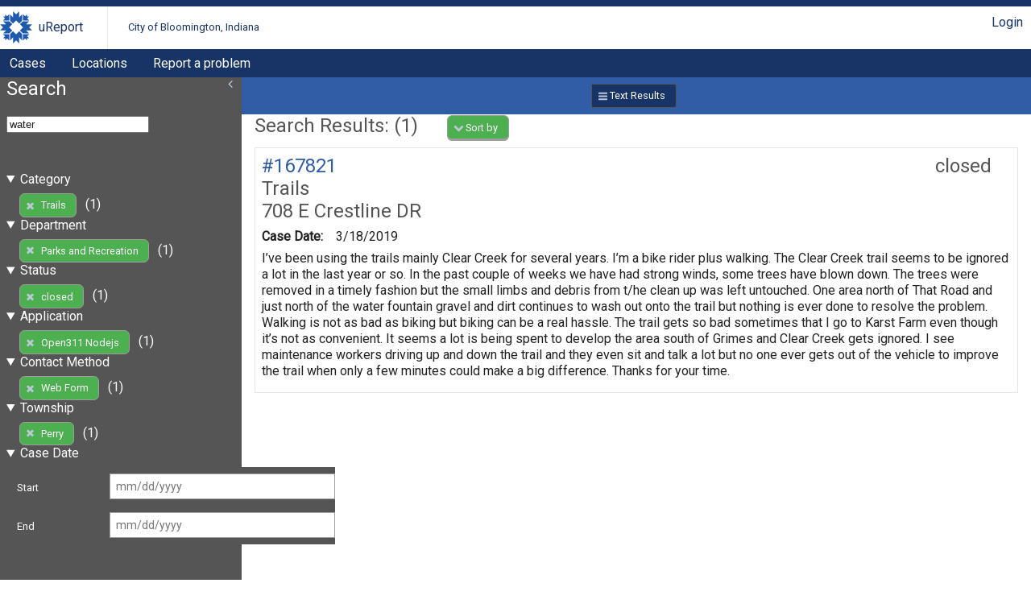

--- FILE ---
content_type: text/html; charset=UTF-8
request_url: https://bloomington.in.gov/crm/tickets?query=water;enteredDate%5Bstart%5D=;enteredDate%5Bend%5D=;fields%5BenteredDate%5D=enteredDate;fields%5Bcategory_id%5D=category_id;fields%5Bstatus%5D=status;fields%5Blocation%5D=location;fields%5Bdescription%5D=description;client_id=8;category_id=47;status=closed;department_id=12;township=Perry;contactMethod_id=13
body_size: 3157
content:
<?xml version="1.0" encoding="UTF-8"?>
<!DOCTYPE html>
<html xmlns="http://www.w3.org/1999/xhtml" xml:lang="en" lang="en">
<head>
    <meta http-equiv="X-UA-Compatible" content="IE=edge" />
    <meta name="viewport" content="width=device-width, initial-scale=1.0">
    <link rel="stylesheet" type="text/css" href="/crm/css/screen-2.3.css" />
<link rel="stylesheet" type="text/css" href="/crm/COB/css/screen-2.3.css" />
    <script type="text/javascript" src="/crm/js/crm.js"></script>
    <script type="text/javascript">
        CRM.BASE_URI = '/crm';
        CRM.BASE_URL = 'https://bloomington.in.gov/crm';
	</script>
    <title>uReport: </title>
</head>
<body class="searchLayout">
	<header>
    <div class="container">
        <h1><a href="/crm">uReport</a></h1>
        <h2><a href="/crm">City of Bloomington, Indiana</a></h2>
        <div class="utilityBar">
        <nav><a href="/crm/login/cas?return_url=/crm/tickets?query=water;enteredDate%5Bstart%5D=;enteredDate%5Bend%5D=;fields%5BenteredDate%5D=enteredDate;fields%5Bcategory_id%5D=category_id;fields%5Bstatus%5D=status;fields%5Blocation%5D=location;fields%5Bdescription%5D=description;client_id=8;category_id=47;status=closed;department_id=12;township=Perry;contactMethod_id=13">Login</a></nav>        </div>
    </div>
    <nav id="nav1">
    <div class="container">
	<a href="/crm/tickets">Cases</a><a href="/crm/locations">Locations</a><a href="https://bloomington.in.gov/ureport">Report a problem</a>    </div>
</nav></header>
	<main>
		<div id="panel-one" class="panel">
			<section id="ticketSearchForm">
    <header>
        <h1>Search</h1>
        <div class="tools">
                </div>
    </header>
	<form method="get" action="/crm/tickets">
		<fieldset>
            <input name="query" value="water" />
		</fieldset>
		<fieldset id="advanced-search">
            
                            <details open="true">
                                <summary>Category</summary>
                                <ul><li><a href="https://bloomington.in.gov/crm/tickets?query=water;enteredDate%5Bstart%5D=;enteredDate%5Bend%5D=;fields%5BenteredDate%5D=enteredDate;fields%5Bcategory_id%5D=category_id;fields%5Bstatus%5D=status;fields%5Blocation%5D=location;fields%5Bdescription%5D=description;client_id=8;status=closed;department_id=12;township=Perry;contactMethod_id=13" class="button delete" >Trails</a> (1)</li></ul>
                            </details>
                            
                            <details open="true">
                                <summary>Department</summary>
                                <ul><li><a href="https://bloomington.in.gov/crm/tickets?query=water;enteredDate%5Bstart%5D=;enteredDate%5Bend%5D=;fields%5BenteredDate%5D=enteredDate;fields%5Bcategory_id%5D=category_id;fields%5Bstatus%5D=status;fields%5Blocation%5D=location;fields%5Bdescription%5D=description;client_id=8;category_id=47;status=closed;township=Perry;contactMethod_id=13" class="button delete" >Parks and Recreation</a> (1)</li></ul>
                            </details>
                            
                            <details open="true">
                                <summary>Status</summary>
                                <ul><li><a href="https://bloomington.in.gov/crm/tickets?query=water;enteredDate%5Bstart%5D=;enteredDate%5Bend%5D=;fields%5BenteredDate%5D=enteredDate;fields%5Bcategory_id%5D=category_id;fields%5Bstatus%5D=status;fields%5Blocation%5D=location;fields%5Bdescription%5D=description;client_id=8;category_id=47;department_id=12;township=Perry;contactMethod_id=13" class="button delete" >closed</a> (1)</li></ul>
                            </details>
                            
                            <details open="true">
                                <summary>Application</summary>
                                <ul><li><a href="https://bloomington.in.gov/crm/tickets?query=water;enteredDate%5Bstart%5D=;enteredDate%5Bend%5D=;fields%5BenteredDate%5D=enteredDate;fields%5Bcategory_id%5D=category_id;fields%5Bstatus%5D=status;fields%5Blocation%5D=location;fields%5Bdescription%5D=description;category_id=47;status=closed;department_id=12;township=Perry;contactMethod_id=13" class="button delete" >Open311 Nodejs</a> (1)</li></ul>
                            </details>
                            
                            <details open="true">
                                <summary>Contact Method</summary>
                                <ul><li><a href="https://bloomington.in.gov/crm/tickets?query=water;enteredDate%5Bstart%5D=;enteredDate%5Bend%5D=;fields%5BenteredDate%5D=enteredDate;fields%5Bcategory_id%5D=category_id;fields%5Bstatus%5D=status;fields%5Blocation%5D=location;fields%5Bdescription%5D=description;client_id=8;category_id=47;status=closed;department_id=12;township=Perry" class="button delete" >Web Form</a> (1)</li></ul>
                            </details>
                            
                            <details open="true">
                                <summary>Township</summary>
                                <ul><li><a href="https://bloomington.in.gov/crm/tickets?query=water;enteredDate%5Bstart%5D=;enteredDate%5Bend%5D=;fields%5BenteredDate%5D=enteredDate;fields%5Bcategory_id%5D=category_id;fields%5Bstatus%5D=status;fields%5Blocation%5D=location;fields%5Bdescription%5D=description;client_id=8;category_id=47;status=closed;department_id=12;contactMethod_id=13" class="button delete" >Perry</a> (1)</li></ul>
                            </details>
                            
                <details open="true">
                    <summary>Case Date</summary>
                
        <dl>
            <dt><label for="enteredDate-start">Start</label></dt>
            <dd><input name="enteredDate[start]" id="enteredDate-start"  value=""   class="date" placeholder="mm/dd/yyyy"  /></dd>
        </dl>
        
        <dl>
            <dt><label for="enteredDate-end">End</label></dt>
            <dd><input name="enteredDate[end]" id="enteredDate-end"  value=""   class="date" placeholder="mm/dd/yyyy"  /></dd>
        </dl>
        
                </details>
                		</fieldset>


		<details>
            <summary>Fields to display</summary>
            <fieldset id="display_fields">
			
        <dl class="checkbox">
            
            <dd><label><input name="fields[enteredDate]" type="checkbox" value="enteredDate" checked="true"/> Case Date</label><label><input name="fields[enteredByPerson_id]" type="checkbox" value="enteredByPerson_id" /> Entered by</label><label><input name="fields[assignedPerson_id]" type="checkbox" value="assignedPerson_id" /> Assigned to</label><label><input name="fields[category_id]" type="checkbox" value="category_id" checked="true"/> Category</label><label><input name="fields[department_id]" type="checkbox" value="department_id" /> Department</label><label><input name="fields[status]" type="checkbox" value="status" checked="true"/> Status</label><label><input name="fields[substatus_id]" type="checkbox" value="substatus_id" /> Substatus</label><label><input name="fields[location]" type="checkbox" value="location" checked="true"/> Location</label><label><input name="fields[latitude]" type="checkbox" value="latitude" /> Latitude</label><label><input name="fields[longitude]" type="checkbox" value="longitude" /> Longitude</label><label><input name="fields[city]" type="checkbox" value="city" /> City</label><label><input name="fields[state]" type="checkbox" value="state" /> State</label><label><input name="fields[zip]" type="checkbox" value="zip" /> Zip</label><label><input name="fields[description]" type="checkbox" value="description" checked="true"/> Description</label><label><input name="fields[slaPercentage]" type="checkbox" value="slaPercentage" /> SLA</label><label><input name="fields[neighborhoodAssociation]" type="checkbox" value="neighborhoodAssociation" /> Neighborhood Association</label><label><input name="fields[township]" type="checkbox" value="township" /> Township</label></dd>
        </dl>
                    </fieldset>
        </details>


		<fieldset>
			<input name="client_id" value="8" type="hidden" /><input name="category_id" value="47" type="hidden" /><input name="status" value="closed" type="hidden" /><input name="department_id" value="12" type="hidden" /><input name="township" value="Perry" type="hidden" /><input name="contactMethod_id" value="13" type="hidden" />			<button type="submit" class="search">Search</button>
		</fieldset>
	</form>
	</section>
		</div>
		<div id="content-panel" class="panel">
			<div id="resultFormatButtons"><a href="https://bloomington.in.gov/crm/tickets?query=water;enteredDate%5Bstart%5D=;enteredDate%5Bend%5D=;fields%5BenteredDate%5D=enteredDate;fields%5Bcategory_id%5D=category_id;fields%5Bstatus%5D=status;fields%5Blocation%5D=location;fields%5Bdescription%5D=description;client_id=8;category_id=47;status=closed;department_id=12;township=Perry;contactMethod_id=13" class="button text current" >Text Results</a></div><section class="searchResults">
<header>
    <h1>Search Results: (1)</h1>
    <div class="tools">
        
        <nav class="dropdown ">
            <button id="sortingLinks" class="launcher" aria-haspopup="true" aria-expanded="false">Sort by</button>
            <div class="links" aria-labeledby="sortingLinks">
                <a href="https://bloomington.in.gov/crm/tickets?query=water;enteredDate%5Bstart%5D=;enteredDate%5Bend%5D=;fields%5BenteredDate%5D=enteredDate;fields%5Bcategory_id%5D=category_id;fields%5Bstatus%5D=status;fields%5Blocation%5D=location;fields%5Bdescription%5D=description;client_id=8;category_id=47;status=closed;department_id=12;township=Perry;contactMethod_id=13;sort%5BenteredDate%5D=asc" class="desc">Case Date</a><a href="https://bloomington.in.gov/crm/tickets?query=water;enteredDate%5Bstart%5D=;enteredDate%5Bend%5D=;fields%5BenteredDate%5D=enteredDate;fields%5Bcategory_id%5D=category_id;fields%5Bstatus%5D=status;fields%5Blocation%5D=location;fields%5Bdescription%5D=description;client_id=8;category_id=47;status=closed;department_id=12;township=Perry;contactMethod_id=13;sort%5Bcategory%5D=asc">Category</a><a href="https://bloomington.in.gov/crm/tickets?query=water;enteredDate%5Bstart%5D=;enteredDate%5Bend%5D=;fields%5BenteredDate%5D=enteredDate;fields%5Bcategory_id%5D=category_id;fields%5Bstatus%5D=status;fields%5Blocation%5D=location;fields%5Bdescription%5D=description;client_id=8;category_id=47;status=closed;department_id=12;township=Perry;contactMethod_id=13;sort%5Bstatus%5D=asc">Status</a><a href="https://bloomington.in.gov/crm/tickets?query=water;enteredDate%5Bstart%5D=;enteredDate%5Bend%5D=;fields%5BenteredDate%5D=enteredDate;fields%5Bcategory_id%5D=category_id;fields%5Bstatus%5D=status;fields%5Blocation%5D=location;fields%5Bdescription%5D=description;client_id=8;category_id=47;status=closed;department_id=12;township=Perry;contactMethod_id=13;sort%5Blocation%5D=asc">Location</a>
            </div>
        </nav>
            </div>
</header>
<div class="searchResultsRows">
		<article>
            <header>
                <h1><span class="status closed">closed </span>
                    <a href="https://bloomington.in.gov/crm/tickets/view?ticket_id=167821" class="ticket_id">#167821</a>
                </h1>
                <h2 class="category">Trails</h2>
                <h2>708 E Crestline DR   </h2>
            </header>
	<dl><dt>Case Date:</dt><dd>3/18/2019</dd></dl>
            <p>I’ve been using the trails mainly Clear Creek for several years. I’m a bike rider plus walking. The Clear Creek trail seems to be ignored a lot in the last year or so. In the past couple of weeks we have had strong winds, some trees have blown down. The trees were removed in a timely fashion but the small limbs and debris from t/he clean up was left untouched. One area north of That Road and just north of the water fountain gravel and dirt continues to wash out onto the trail but nothing is ever done to resolve the problem. Walking is not as bad as biking but biking can be a real hassle. The trail gets so bad sometimes that I go to Karst Farm even though it’s not as convenient.
It seems a lot is being spent to develop the area south of Grimes and Clear Creek gets ignored. I see maintenance workers driving up and down the trail and they even sit and talk a lot but no one ever gets out of the vehicle to improve the trail when only a few minutes could make a big difference.
Thanks for your time.</p>
		</article>
	</div></section>
		</div>
	</main>
	<footer>
    <p> Disclaimer: Content submitted to uReport is considered to be a public record
        and may be published by the City as public open data or be subject to public
        records requests. uReport content may be submitted by third parties unaffiliated
        with the City and the City takes no responsibility and disclaims all liability
        for such third party content. Requests submitted by the community are addressed
        on the basis of priority and available resources.
    </p>
	<p>Copyright &#169; 2011-2016 City of Bloomington, Indiana. All rights reserved.</p>
	<p> Powered by <a href="https://github.com/City-of-Bloomington/uReport">uReport</a>
		version 2.3
	</p>
	<p> This application is free software; you can redistribute it and/or modify
		it under the terms of the
		<a href="http://www.gnu.org/licenses/agpl.html">GNU Affero General Public License</a>
	</p>
</footer>
<script type="text/javascript" src="/crm/js/menus-2.3.js"></script>
<script type="text/javascript" src="/crm/js/slidingPanel-2.3.js"></script>
<script defer src="https://static.cloudflareinsights.com/beacon.min.js/vcd15cbe7772f49c399c6a5babf22c1241717689176015" integrity="sha512-ZpsOmlRQV6y907TI0dKBHq9Md29nnaEIPlkf84rnaERnq6zvWvPUqr2ft8M1aS28oN72PdrCzSjY4U6VaAw1EQ==" data-cf-beacon='{"rayId":"9c6def57ad11b40c","version":"2025.9.1","serverTiming":{"name":{"cfExtPri":true,"cfEdge":true,"cfOrigin":true,"cfL4":true,"cfSpeedBrain":true,"cfCacheStatus":true}},"token":"99883729dc574a1597ad6df0bc664998","b":1}' crossorigin="anonymous"></script>
</body>
</html>
<!-- Process Time: 0.028485059738159 -->